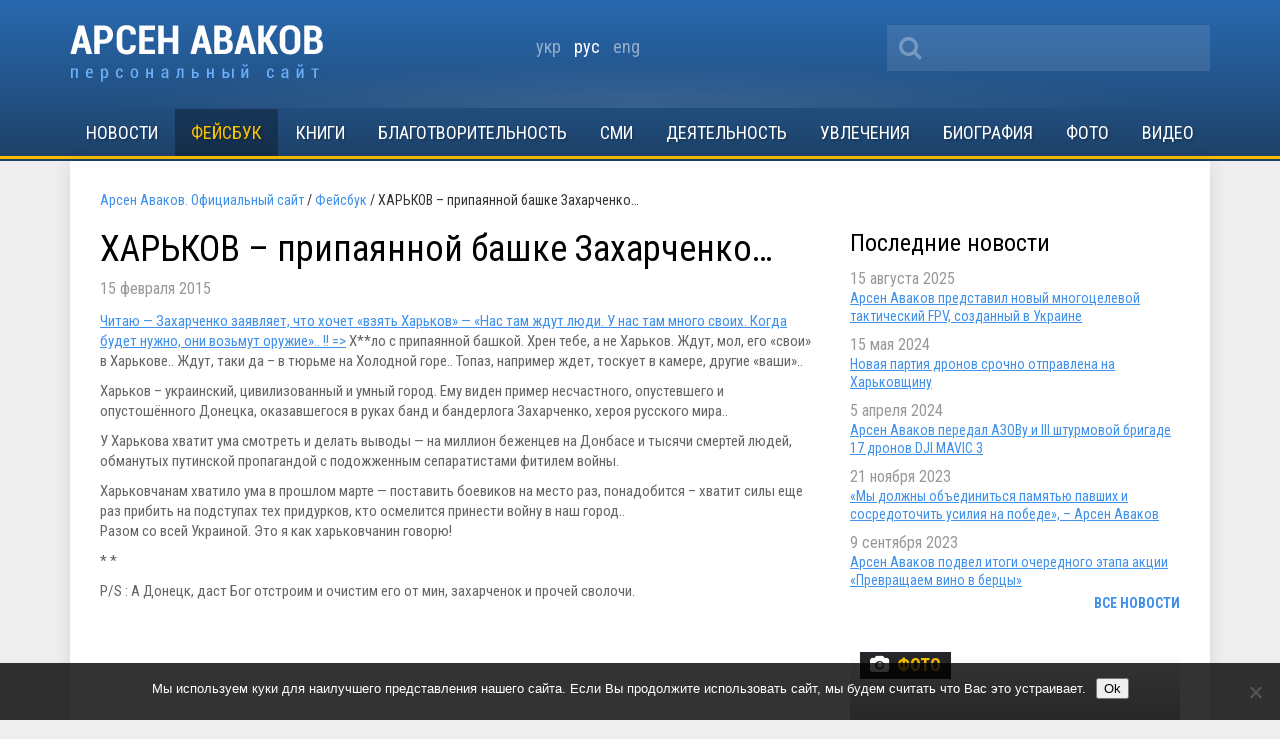

--- FILE ---
content_type: text/html; charset=UTF-8
request_url: https://avakov.com/harkov-pripayannoy-bashke-zaharchenko.html
body_size: 13778
content:
<!DOCTYPE html>
<!--[if IE 8]> <html class="ie8" dir="ltr" lang="ru-RU" xmlns:fb="https://www.facebook.com/2008/fbml" xmlns:addthis="https://www.addthis.com/help/api-spec"  prefix="og: https://ogp.me/ns#"> <![endif]-->
<html dir="ltr" lang="ru-RU" xmlns:fb="https://www.facebook.com/2008/fbml" xmlns:addthis="https://www.addthis.com/help/api-spec"  prefix="og: https://ogp.me/ns#">
<head profile="http://gmpg.org/xfn/11">
	<meta name="viewport" content="width=device-width, initial-scale=1.0">
	<meta name="yandex-verification" content="a72ff66768dc1a6f" />
	<meta http-equiv="Content-Type" content="text/html; charset=UTF-8">
		
	<link href='//fonts.googleapis.com/css?family=Roboto+Condensed:400,700,400italic,700italic&subset=latin,cyrillic' rel='stylesheet' type='text/css'>
	<link rel="shortcut icon" href="/favicon_A.svg" type="image/x-icon" />
	<link media="all" rel="stylesheet" href="https://avakov.com/wp-content/themes/avakov/css/font-awesome.css">
	<link rel="stylesheet" type="text/css" href="/highslide/highslide.css" />
	<link rel="stylesheet" href="https://avakov.com/wp-content/themes/avakov/style.css?v=1" type="text/css" />
	<link rel="pingback" href="https://avakov.com/xmlrpc.php" />
		
		<!-- All in One SEO 4.9.3 - aioseo.com -->
		<title>ХАРЬКОВ – припаянной башке Захарченко… | Арсен Аваков. Официальный сайт</title>
	<meta name="description" content="Читаю - Захарченко заявляет, что хочет &quot;взять Харьков&quot; - &quot;Нас там ждут люди. У нас там много своих. Когда будет нужно, они возьмут оружие&quot;.. !! =&gt; Х**ло с припаянной башкой. Хрен тебе, а не Харьков. Ждут, мол, его «свои» в Харькове.. Ждут, таки да – в тюрьме на Холодной горе.. Топаз, например ждет, тоскует в" />
	<meta name="robots" content="max-image-preview:large" />
	<meta name="author" content="admin"/>
	<meta name="google-site-verification" content="7HeuP5HndW9zttR2tPemZvumb7EB3R1BSPD7SFKuxgI" />
	<meta name="yandex-verification" content="a72ff66768dc1a6f" />
	<link rel="canonical" href="https://avakov.com/harkov-pripayannoy-bashke-zaharchenko.html" />
	<meta name="generator" content="All in One SEO (AIOSEO) 4.9.3" />
		<meta property="og:locale" content="ru_RU" />
		<meta property="og:site_name" content="Арсен Аваков. Официальный сайт | Биография, деятельность, блог, новости, статьи, интервью, видео, фото, телепрограммы, книги." />
		<meta property="og:type" content="article" />
		<meta property="og:title" content="ХАРЬКОВ – припаянной башке Захарченко… | Арсен Аваков. Официальный сайт" />
		<meta property="og:description" content="Читаю - Захарченко заявляет, что хочет &quot;взять Харьков&quot; - &quot;Нас там ждут люди. У нас там много своих. Когда будет нужно, они возьмут оружие&quot;.. !! =&gt; Х**ло с припаянной башкой. Хрен тебе, а не Харьков. Ждут, мол, его «свои» в Харькове.. Ждут, таки да – в тюрьме на Холодной горе.. Топаз, например ждет, тоскует в" />
		<meta property="og:url" content="https://avakov.com/harkov-pripayannoy-bashke-zaharchenko.html" />
		<meta property="og:image" content="https://avakov.com/wp-content/uploads/2021/11/WhatsApp-Image-2021-11-16-at-11.27.30-1.jpeg" />
		<meta property="og:image:secure_url" content="https://avakov.com/wp-content/uploads/2021/11/WhatsApp-Image-2021-11-16-at-11.27.30-1.jpeg" />
		<meta property="og:image:width" content="1600" />
		<meta property="og:image:height" content="1066" />
		<meta property="article:published_time" content="2015-02-15T09:12:29+00:00" />
		<meta property="article:modified_time" content="2020-08-12T14:13:25+00:00" />
		<meta property="article:publisher" content="https://www.facebook.com/arsen.avakov.1" />
		<meta name="twitter:card" content="summary_large_image" />
		<meta name="twitter:site" content="@AvakovArsen" />
		<meta name="twitter:title" content="ХАРЬКОВ – припаянной башке Захарченко… | Арсен Аваков. Официальный сайт" />
		<meta name="twitter:description" content="Читаю - Захарченко заявляет, что хочет &quot;взять Харьков&quot; - &quot;Нас там ждут люди. У нас там много своих. Когда будет нужно, они возьмут оружие&quot;.. !! =&gt; Х**ло с припаянной башкой. Хрен тебе, а не Харьков. Ждут, мол, его «свои» в Харькове.. Ждут, таки да – в тюрьме на Холодной горе.. Топаз, например ждет, тоскует в" />
		<meta name="twitter:image" content="https://avakov.com/wp-content/uploads/2021/11/WhatsApp-Image-2021-11-16-at-11.27.30-1.jpeg" />
		<script type="application/ld+json" class="aioseo-schema">
			{"@context":"https:\/\/schema.org","@graph":[{"@type":"Article","@id":"https:\/\/avakov.com\/harkov-pripayannoy-bashke-zaharchenko.html#article","name":"\u0425\u0410\u0420\u042c\u041a\u041e\u0412 \u2013 \u043f\u0440\u0438\u043f\u0430\u044f\u043d\u043d\u043e\u0439 \u0431\u0430\u0448\u043a\u0435 \u0417\u0430\u0445\u0430\u0440\u0447\u0435\u043d\u043a\u043e\u2026 | \u0410\u0440\u0441\u0435\u043d \u0410\u0432\u0430\u043a\u043e\u0432. \u041e\u0444\u0438\u0446\u0438\u0430\u043b\u044c\u043d\u044b\u0439 \u0441\u0430\u0439\u0442","headline":"\u0425\u0410\u0420\u042c\u041a\u041e\u0412 \u2013 \u043f\u0440\u0438\u043f\u0430\u044f\u043d\u043d\u043e\u0439 \u0431\u0430\u0448\u043a\u0435 \u0417\u0430\u0445\u0430\u0440\u0447\u0435\u043d\u043a\u043e\u2026","author":{"@id":"https:\/\/avakov.com\/author\/admin#author"},"publisher":{"@id":"https:\/\/avakov.com\/#person"},"image":{"@type":"ImageObject","@id":"https:\/\/avakov.com\/harkov-pripayannoy-bashke-zaharchenko.html#articleImage","url":"https:\/\/secure.gravatar.com\/avatar\/31a8085013dcb6fbecbf4356456c979a?s=96&d=mm&r=g","width":96,"height":96,"caption":"admin"},"datePublished":"2015-02-15T11:12:29+03:00","dateModified":"2020-08-12T17:13:25+03:00","inLanguage":"ru-RU","mainEntityOfPage":{"@id":"https:\/\/avakov.com\/harkov-pripayannoy-bashke-zaharchenko.html#webpage"},"isPartOf":{"@id":"https:\/\/avakov.com\/harkov-pripayannoy-bashke-zaharchenko.html#webpage"},"articleSection":"\u0424\u0435\u0439\u0441\u0431\u0443\u043a, \u0440\u0443\u0441"},{"@type":"BreadcrumbList","@id":"https:\/\/avakov.com\/harkov-pripayannoy-bashke-zaharchenko.html#breadcrumblist","itemListElement":[{"@type":"ListItem","@id":"https:\/\/avakov.com#listItem","position":1,"name":"Home","item":"https:\/\/avakov.com","nextItem":{"@type":"ListItem","@id":"https:\/\/avakov.com\/category\/facebook#listItem","name":"\u0424\u0435\u0439\u0441\u0431\u0443\u043a"}},{"@type":"ListItem","@id":"https:\/\/avakov.com\/category\/facebook#listItem","position":2,"name":"\u0424\u0435\u0439\u0441\u0431\u0443\u043a","item":"https:\/\/avakov.com\/category\/facebook","nextItem":{"@type":"ListItem","@id":"https:\/\/avakov.com\/harkov-pripayannoy-bashke-zaharchenko.html#listItem","name":"\u0425\u0410\u0420\u042c\u041a\u041e\u0412 \u2013 \u043f\u0440\u0438\u043f\u0430\u044f\u043d\u043d\u043e\u0439 \u0431\u0430\u0448\u043a\u0435 \u0417\u0430\u0445\u0430\u0440\u0447\u0435\u043d\u043a\u043e\u2026"},"previousItem":{"@type":"ListItem","@id":"https:\/\/avakov.com#listItem","name":"Home"}},{"@type":"ListItem","@id":"https:\/\/avakov.com\/harkov-pripayannoy-bashke-zaharchenko.html#listItem","position":3,"name":"\u0425\u0410\u0420\u042c\u041a\u041e\u0412 \u2013 \u043f\u0440\u0438\u043f\u0430\u044f\u043d\u043d\u043e\u0439 \u0431\u0430\u0448\u043a\u0435 \u0417\u0430\u0445\u0430\u0440\u0447\u0435\u043d\u043a\u043e\u2026","previousItem":{"@type":"ListItem","@id":"https:\/\/avakov.com\/category\/facebook#listItem","name":"\u0424\u0435\u0439\u0441\u0431\u0443\u043a"}}]},{"@type":"Person","@id":"https:\/\/avakov.com\/#person","name":"\u0410\u0440\u0441\u0435\u043d \u0410\u0432\u0430\u043a\u043e\u0432","image":"https:\/\/avakov.com\/wp-content\/uploads\/2021\/01\/5119910-a-1-.jpg","sameAs":["https:\/\/www.instagram.com\/arsenik78\/","https:\/\/www.youtube.com\/user\/avakovua","https:\/\/ru.wikipedia.org\/wiki\/,__"]},{"@type":"Person","@id":"https:\/\/avakov.com\/author\/admin#author","url":"https:\/\/avakov.com\/author\/admin","name":"admin","image":{"@type":"ImageObject","@id":"https:\/\/avakov.com\/harkov-pripayannoy-bashke-zaharchenko.html#authorImage","url":"https:\/\/secure.gravatar.com\/avatar\/31a8085013dcb6fbecbf4356456c979a?s=96&d=mm&r=g","width":96,"height":96,"caption":"admin"}},{"@type":"WebPage","@id":"https:\/\/avakov.com\/harkov-pripayannoy-bashke-zaharchenko.html#webpage","url":"https:\/\/avakov.com\/harkov-pripayannoy-bashke-zaharchenko.html","name":"\u0425\u0410\u0420\u042c\u041a\u041e\u0412 \u2013 \u043f\u0440\u0438\u043f\u0430\u044f\u043d\u043d\u043e\u0439 \u0431\u0430\u0448\u043a\u0435 \u0417\u0430\u0445\u0430\u0440\u0447\u0435\u043d\u043a\u043e\u2026 | \u0410\u0440\u0441\u0435\u043d \u0410\u0432\u0430\u043a\u043e\u0432. \u041e\u0444\u0438\u0446\u0438\u0430\u043b\u044c\u043d\u044b\u0439 \u0441\u0430\u0439\u0442","description":"\u0427\u0438\u0442\u0430\u044e - \u0417\u0430\u0445\u0430\u0440\u0447\u0435\u043d\u043a\u043e \u0437\u0430\u044f\u0432\u043b\u044f\u0435\u0442, \u0447\u0442\u043e \u0445\u043e\u0447\u0435\u0442 \"\u0432\u0437\u044f\u0442\u044c \u0425\u0430\u0440\u044c\u043a\u043e\u0432\" - \"\u041d\u0430\u0441 \u0442\u0430\u043c \u0436\u0434\u0443\u0442 \u043b\u044e\u0434\u0438. \u0423 \u043d\u0430\u0441 \u0442\u0430\u043c \u043c\u043d\u043e\u0433\u043e \u0441\u0432\u043e\u0438\u0445. \u041a\u043e\u0433\u0434\u0430 \u0431\u0443\u0434\u0435\u0442 \u043d\u0443\u0436\u043d\u043e, \u043e\u043d\u0438 \u0432\u043e\u0437\u044c\u043c\u0443\u0442 \u043e\u0440\u0443\u0436\u0438\u0435\".. !! => \u0425**\u043b\u043e \u0441 \u043f\u0440\u0438\u043f\u0430\u044f\u043d\u043d\u043e\u0439 \u0431\u0430\u0448\u043a\u043e\u0439. \u0425\u0440\u0435\u043d \u0442\u0435\u0431\u0435, \u0430 \u043d\u0435 \u0425\u0430\u0440\u044c\u043a\u043e\u0432. \u0416\u0434\u0443\u0442, \u043c\u043e\u043b, \u0435\u0433\u043e \u00ab\u0441\u0432\u043e\u0438\u00bb \u0432 \u0425\u0430\u0440\u044c\u043a\u043e\u0432\u0435.. \u0416\u0434\u0443\u0442, \u0442\u0430\u043a\u0438 \u0434\u0430 \u2013 \u0432 \u0442\u044e\u0440\u044c\u043c\u0435 \u043d\u0430 \u0425\u043e\u043b\u043e\u0434\u043d\u043e\u0439 \u0433\u043e\u0440\u0435.. \u0422\u043e\u043f\u0430\u0437, \u043d\u0430\u043f\u0440\u0438\u043c\u0435\u0440 \u0436\u0434\u0435\u0442, \u0442\u043e\u0441\u043a\u0443\u0435\u0442 \u0432","inLanguage":"ru-RU","isPartOf":{"@id":"https:\/\/avakov.com\/#website"},"breadcrumb":{"@id":"https:\/\/avakov.com\/harkov-pripayannoy-bashke-zaharchenko.html#breadcrumblist"},"author":{"@id":"https:\/\/avakov.com\/author\/admin#author"},"creator":{"@id":"https:\/\/avakov.com\/author\/admin#author"},"datePublished":"2015-02-15T11:12:29+03:00","dateModified":"2020-08-12T17:13:25+03:00"},{"@type":"WebSite","@id":"https:\/\/avakov.com\/#website","url":"https:\/\/avakov.com\/","name":"\u0410\u0440\u0441\u0435\u043d \u0410\u0432\u0430\u043a\u043e\u0432. \u041e\u0444\u0438\u0446\u0438\u0430\u043b\u044c\u043d\u044b\u0439 \u0441\u0430\u0439\u0442","description":"\u0411\u0438\u043e\u0433\u0440\u0430\u0444\u0438\u044f, \u0434\u0435\u044f\u0442\u0435\u043b\u044c\u043d\u043e\u0441\u0442\u044c, \u0431\u043b\u043e\u0433, \u043d\u043e\u0432\u043e\u0441\u0442\u0438, \u0441\u0442\u0430\u0442\u044c\u0438, \u0438\u043d\u0442\u0435\u0440\u0432\u044c\u044e, \u0432\u0438\u0434\u0435\u043e, \u0444\u043e\u0442\u043e, \u0442\u0435\u043b\u0435\u043f\u0440\u043e\u0433\u0440\u0430\u043c\u043c\u044b, \u043a\u043d\u0438\u0433\u0438.","inLanguage":"ru-RU","publisher":{"@id":"https:\/\/avakov.com\/#person"}}]}
		</script>
		<!-- All in One SEO -->

<link rel='dns-prefetch' href='//code.jquery.com' />
<link rel='dns-prefetch' href='//s.w.org' />
<script type="text/javascript">
window._wpemojiSettings = {"baseUrl":"https:\/\/s.w.org\/images\/core\/emoji\/14.0.0\/72x72\/","ext":".png","svgUrl":"https:\/\/s.w.org\/images\/core\/emoji\/14.0.0\/svg\/","svgExt":".svg","source":{"concatemoji":"https:\/\/avakov.com\/wp-includes\/js\/wp-emoji-release.min.js?ver=a4a5dacde6ecb913771457b911783914"}};
/*! This file is auto-generated */
!function(e,a,t){var n,r,o,i=a.createElement("canvas"),p=i.getContext&&i.getContext("2d");function s(e,t){var a=String.fromCharCode,e=(p.clearRect(0,0,i.width,i.height),p.fillText(a.apply(this,e),0,0),i.toDataURL());return p.clearRect(0,0,i.width,i.height),p.fillText(a.apply(this,t),0,0),e===i.toDataURL()}function c(e){var t=a.createElement("script");t.src=e,t.defer=t.type="text/javascript",a.getElementsByTagName("head")[0].appendChild(t)}for(o=Array("flag","emoji"),t.supports={everything:!0,everythingExceptFlag:!0},r=0;r<o.length;r++)t.supports[o[r]]=function(e){if(!p||!p.fillText)return!1;switch(p.textBaseline="top",p.font="600 32px Arial",e){case"flag":return s([127987,65039,8205,9895,65039],[127987,65039,8203,9895,65039])?!1:!s([55356,56826,55356,56819],[55356,56826,8203,55356,56819])&&!s([55356,57332,56128,56423,56128,56418,56128,56421,56128,56430,56128,56423,56128,56447],[55356,57332,8203,56128,56423,8203,56128,56418,8203,56128,56421,8203,56128,56430,8203,56128,56423,8203,56128,56447]);case"emoji":return!s([129777,127995,8205,129778,127999],[129777,127995,8203,129778,127999])}return!1}(o[r]),t.supports.everything=t.supports.everything&&t.supports[o[r]],"flag"!==o[r]&&(t.supports.everythingExceptFlag=t.supports.everythingExceptFlag&&t.supports[o[r]]);t.supports.everythingExceptFlag=t.supports.everythingExceptFlag&&!t.supports.flag,t.DOMReady=!1,t.readyCallback=function(){t.DOMReady=!0},t.supports.everything||(n=function(){t.readyCallback()},a.addEventListener?(a.addEventListener("DOMContentLoaded",n,!1),e.addEventListener("load",n,!1)):(e.attachEvent("onload",n),a.attachEvent("onreadystatechange",function(){"complete"===a.readyState&&t.readyCallback()})),(e=t.source||{}).concatemoji?c(e.concatemoji):e.wpemoji&&e.twemoji&&(c(e.twemoji),c(e.wpemoji)))}(window,document,window._wpemojiSettings);
</script>
<style type="text/css">
img.wp-smiley,
img.emoji {
	display: inline !important;
	border: none !important;
	box-shadow: none !important;
	height: 1em !important;
	width: 1em !important;
	margin: 0 0.07em !important;
	vertical-align: -0.1em !important;
	background: none !important;
	padding: 0 !important;
}
</style>
	<link rel='stylesheet' id='wp-block-library-css'  href='https://avakov.com/wp-includes/css/dist/block-library/style.min.css?ver=a4a5dacde6ecb913771457b911783914' type='text/css' media='all' />
<link rel='stylesheet' id='aioseo/css/src/vue/standalone/blocks/table-of-contents/global.scss-css'  href='https://avakov.com/wp-content/plugins/all-in-one-seo-pack/dist/Lite/assets/css/table-of-contents/global.e90f6d47.css?ver=4.9.3' type='text/css' media='all' />
<style id='global-styles-inline-css' type='text/css'>
body{--wp--preset--color--black: #000000;--wp--preset--color--cyan-bluish-gray: #abb8c3;--wp--preset--color--white: #ffffff;--wp--preset--color--pale-pink: #f78da7;--wp--preset--color--vivid-red: #cf2e2e;--wp--preset--color--luminous-vivid-orange: #ff6900;--wp--preset--color--luminous-vivid-amber: #fcb900;--wp--preset--color--light-green-cyan: #7bdcb5;--wp--preset--color--vivid-green-cyan: #00d084;--wp--preset--color--pale-cyan-blue: #8ed1fc;--wp--preset--color--vivid-cyan-blue: #0693e3;--wp--preset--color--vivid-purple: #9b51e0;--wp--preset--gradient--vivid-cyan-blue-to-vivid-purple: linear-gradient(135deg,rgba(6,147,227,1) 0%,rgb(155,81,224) 100%);--wp--preset--gradient--light-green-cyan-to-vivid-green-cyan: linear-gradient(135deg,rgb(122,220,180) 0%,rgb(0,208,130) 100%);--wp--preset--gradient--luminous-vivid-amber-to-luminous-vivid-orange: linear-gradient(135deg,rgba(252,185,0,1) 0%,rgba(255,105,0,1) 100%);--wp--preset--gradient--luminous-vivid-orange-to-vivid-red: linear-gradient(135deg,rgba(255,105,0,1) 0%,rgb(207,46,46) 100%);--wp--preset--gradient--very-light-gray-to-cyan-bluish-gray: linear-gradient(135deg,rgb(238,238,238) 0%,rgb(169,184,195) 100%);--wp--preset--gradient--cool-to-warm-spectrum: linear-gradient(135deg,rgb(74,234,220) 0%,rgb(151,120,209) 20%,rgb(207,42,186) 40%,rgb(238,44,130) 60%,rgb(251,105,98) 80%,rgb(254,248,76) 100%);--wp--preset--gradient--blush-light-purple: linear-gradient(135deg,rgb(255,206,236) 0%,rgb(152,150,240) 100%);--wp--preset--gradient--blush-bordeaux: linear-gradient(135deg,rgb(254,205,165) 0%,rgb(254,45,45) 50%,rgb(107,0,62) 100%);--wp--preset--gradient--luminous-dusk: linear-gradient(135deg,rgb(255,203,112) 0%,rgb(199,81,192) 50%,rgb(65,88,208) 100%);--wp--preset--gradient--pale-ocean: linear-gradient(135deg,rgb(255,245,203) 0%,rgb(182,227,212) 50%,rgb(51,167,181) 100%);--wp--preset--gradient--electric-grass: linear-gradient(135deg,rgb(202,248,128) 0%,rgb(113,206,126) 100%);--wp--preset--gradient--midnight: linear-gradient(135deg,rgb(2,3,129) 0%,rgb(40,116,252) 100%);--wp--preset--duotone--dark-grayscale: url('#wp-duotone-dark-grayscale');--wp--preset--duotone--grayscale: url('#wp-duotone-grayscale');--wp--preset--duotone--purple-yellow: url('#wp-duotone-purple-yellow');--wp--preset--duotone--blue-red: url('#wp-duotone-blue-red');--wp--preset--duotone--midnight: url('#wp-duotone-midnight');--wp--preset--duotone--magenta-yellow: url('#wp-duotone-magenta-yellow');--wp--preset--duotone--purple-green: url('#wp-duotone-purple-green');--wp--preset--duotone--blue-orange: url('#wp-duotone-blue-orange');--wp--preset--font-size--small: 13px;--wp--preset--font-size--medium: 20px;--wp--preset--font-size--large: 36px;--wp--preset--font-size--x-large: 42px;}.has-black-color{color: var(--wp--preset--color--black) !important;}.has-cyan-bluish-gray-color{color: var(--wp--preset--color--cyan-bluish-gray) !important;}.has-white-color{color: var(--wp--preset--color--white) !important;}.has-pale-pink-color{color: var(--wp--preset--color--pale-pink) !important;}.has-vivid-red-color{color: var(--wp--preset--color--vivid-red) !important;}.has-luminous-vivid-orange-color{color: var(--wp--preset--color--luminous-vivid-orange) !important;}.has-luminous-vivid-amber-color{color: var(--wp--preset--color--luminous-vivid-amber) !important;}.has-light-green-cyan-color{color: var(--wp--preset--color--light-green-cyan) !important;}.has-vivid-green-cyan-color{color: var(--wp--preset--color--vivid-green-cyan) !important;}.has-pale-cyan-blue-color{color: var(--wp--preset--color--pale-cyan-blue) !important;}.has-vivid-cyan-blue-color{color: var(--wp--preset--color--vivid-cyan-blue) !important;}.has-vivid-purple-color{color: var(--wp--preset--color--vivid-purple) !important;}.has-black-background-color{background-color: var(--wp--preset--color--black) !important;}.has-cyan-bluish-gray-background-color{background-color: var(--wp--preset--color--cyan-bluish-gray) !important;}.has-white-background-color{background-color: var(--wp--preset--color--white) !important;}.has-pale-pink-background-color{background-color: var(--wp--preset--color--pale-pink) !important;}.has-vivid-red-background-color{background-color: var(--wp--preset--color--vivid-red) !important;}.has-luminous-vivid-orange-background-color{background-color: var(--wp--preset--color--luminous-vivid-orange) !important;}.has-luminous-vivid-amber-background-color{background-color: var(--wp--preset--color--luminous-vivid-amber) !important;}.has-light-green-cyan-background-color{background-color: var(--wp--preset--color--light-green-cyan) !important;}.has-vivid-green-cyan-background-color{background-color: var(--wp--preset--color--vivid-green-cyan) !important;}.has-pale-cyan-blue-background-color{background-color: var(--wp--preset--color--pale-cyan-blue) !important;}.has-vivid-cyan-blue-background-color{background-color: var(--wp--preset--color--vivid-cyan-blue) !important;}.has-vivid-purple-background-color{background-color: var(--wp--preset--color--vivid-purple) !important;}.has-black-border-color{border-color: var(--wp--preset--color--black) !important;}.has-cyan-bluish-gray-border-color{border-color: var(--wp--preset--color--cyan-bluish-gray) !important;}.has-white-border-color{border-color: var(--wp--preset--color--white) !important;}.has-pale-pink-border-color{border-color: var(--wp--preset--color--pale-pink) !important;}.has-vivid-red-border-color{border-color: var(--wp--preset--color--vivid-red) !important;}.has-luminous-vivid-orange-border-color{border-color: var(--wp--preset--color--luminous-vivid-orange) !important;}.has-luminous-vivid-amber-border-color{border-color: var(--wp--preset--color--luminous-vivid-amber) !important;}.has-light-green-cyan-border-color{border-color: var(--wp--preset--color--light-green-cyan) !important;}.has-vivid-green-cyan-border-color{border-color: var(--wp--preset--color--vivid-green-cyan) !important;}.has-pale-cyan-blue-border-color{border-color: var(--wp--preset--color--pale-cyan-blue) !important;}.has-vivid-cyan-blue-border-color{border-color: var(--wp--preset--color--vivid-cyan-blue) !important;}.has-vivid-purple-border-color{border-color: var(--wp--preset--color--vivid-purple) !important;}.has-vivid-cyan-blue-to-vivid-purple-gradient-background{background: var(--wp--preset--gradient--vivid-cyan-blue-to-vivid-purple) !important;}.has-light-green-cyan-to-vivid-green-cyan-gradient-background{background: var(--wp--preset--gradient--light-green-cyan-to-vivid-green-cyan) !important;}.has-luminous-vivid-amber-to-luminous-vivid-orange-gradient-background{background: var(--wp--preset--gradient--luminous-vivid-amber-to-luminous-vivid-orange) !important;}.has-luminous-vivid-orange-to-vivid-red-gradient-background{background: var(--wp--preset--gradient--luminous-vivid-orange-to-vivid-red) !important;}.has-very-light-gray-to-cyan-bluish-gray-gradient-background{background: var(--wp--preset--gradient--very-light-gray-to-cyan-bluish-gray) !important;}.has-cool-to-warm-spectrum-gradient-background{background: var(--wp--preset--gradient--cool-to-warm-spectrum) !important;}.has-blush-light-purple-gradient-background{background: var(--wp--preset--gradient--blush-light-purple) !important;}.has-blush-bordeaux-gradient-background{background: var(--wp--preset--gradient--blush-bordeaux) !important;}.has-luminous-dusk-gradient-background{background: var(--wp--preset--gradient--luminous-dusk) !important;}.has-pale-ocean-gradient-background{background: var(--wp--preset--gradient--pale-ocean) !important;}.has-electric-grass-gradient-background{background: var(--wp--preset--gradient--electric-grass) !important;}.has-midnight-gradient-background{background: var(--wp--preset--gradient--midnight) !important;}.has-small-font-size{font-size: var(--wp--preset--font-size--small) !important;}.has-medium-font-size{font-size: var(--wp--preset--font-size--medium) !important;}.has-large-font-size{font-size: var(--wp--preset--font-size--large) !important;}.has-x-large-font-size{font-size: var(--wp--preset--font-size--x-large) !important;}
</style>
<link rel='stylesheet' id='cookie-notice-front-css'  href='https://avakov.com/wp-content/plugins/cookie-notice/css/front.min.css?ver=2.5.11' type='text/css' media='all' />
<link rel='stylesheet' id='fancybox-css'  href='https://avakov.com/wp-content/plugins/easy-fancybox/fancybox/1.5.4/jquery.fancybox.min.css?ver=a4a5dacde6ecb913771457b911783914' type='text/css' media='screen' />
<link rel='stylesheet' id='addthis_all_pages-css'  href='https://avakov.com/wp-content/plugins/addthis/frontend/build/addthis_wordpress_public.min.css?ver=a4a5dacde6ecb913771457b911783914' type='text/css' media='all' />
<script type='text/javascript' src='//code.jquery.com/jquery-latest.min.js?ver=a4a5dacde6ecb913771457b911783914' id='jquery-js'></script>
<script type='text/javascript' id='cookie-notice-front-js-before'>
var cnArgs = {"ajaxUrl":"https:\/\/avakov.com\/wp-admin\/admin-ajax.php","nonce":"c595dd1b5f","hideEffect":"fade","position":"bottom","onScroll":false,"onScrollOffset":100,"onClick":false,"cookieName":"cookie_notice_accepted","cookieTime":7862400,"cookieTimeRejected":2592000,"globalCookie":false,"redirection":false,"cache":false,"revokeCookies":false,"revokeCookiesOpt":"automatic"};
</script>
<script type='text/javascript' src='https://avakov.com/wp-content/plugins/cookie-notice/js/front.min.js?ver=2.5.11' id='cookie-notice-front-js'></script>
<link rel="https://api.w.org/" href="https://avakov.com/wp-json/" /><link rel="alternate" type="application/json" href="https://avakov.com/wp-json/wp/v2/posts/18298" /><link rel='shortlink' href='https://avakov.com/?p=18298' />
<link rel="alternate" type="application/json+oembed" href="https://avakov.com/wp-json/oembed/1.0/embed?url=https%3A%2F%2Favakov.com%2Fharkov-pripayannoy-bashke-zaharchenko.html" />
<link rel="alternate" type="text/xml+oembed" href="https://avakov.com/wp-json/oembed/1.0/embed?url=https%3A%2F%2Favakov.com%2Fharkov-pripayannoy-bashke-zaharchenko.html&#038;format=xml" />
		<script>
			document.documentElement.className = document.documentElement.className.replace( 'no-js', 'js' );
		</script>
				<style>
			.no-js img.lazyload { display: none; }
			figure.wp-block-image img.lazyloading { min-width: 150px; }
							.lazyload, .lazyloading { opacity: 0; }
				.lazyloaded {
					opacity: 1;
					transition: opacity 400ms;
					transition-delay: 0ms;
				}
					</style>
		<link rel="amphtml" href="https://avakov.com/harkov-pripayannoy-bashke-zaharchenko.html/amp">
	
			<script language="JavaScript" src="/uppod_player.js"></script>
			<script type="text/javascript" src="/highslide/highslide-with-galleryold.js"></script>
			<script type="text/javascript" src="/highslide/highslide-init.js"></script>
			<script type="text/javascript" src="https://avakov.com/wp-content/themes/avakov/js/jquery.main.js"></script>

	<script async src="//pagead2.googlesyndication.com/pagead/js/adsbygoogle.js"></script>
	<script>
	  (adsbygoogle = window.adsbygoogle || []).push({
	    google_ad_client: "ca-pub-1599391127358168",
	    enable_page_level_ads: true
	  });
	</script>

</head>

<body class="post-template-default single single-post postid-18298 single-format-standard cookies-not-set">
	<div id="wrapper">
		<div id="header">
			<div class="container">
				<div class="header-holder">
				
					<strong class="logo ru"><a href="https://avakov.com">Арсен Аваков. Официальный сайт</a></strong>
					<div class="header-section">
						<div class="social-list white-social addthis_horizontal_follow_toolbox"></div>
						<form action="https://avakov.com/" id="searchform" method="get">
<!--        <label for="s" class="screen-reader-text">Поиск:</label>-->
	<div class="search-holder">
		<input type="text" id="s" name="s" value=""/>
		<button class="btn-search" type="submit"><i class="fa fa-search"></i></button>
	</div>
</form>					</div>
					
				<ul class="lang">
						<li class="lang-item lang-item-27 lang-item-uk no-translation lang-item-first"><a  lang="uk" hreflang="uk" href="https://avakov.com/uk/">укр</a></li>
	<li class="lang-item lang-item-14 lang-item-ru current-lang"><a  lang="ru-RU" hreflang="ru-RU" href="https://avakov.com/harkov-pripayannoy-bashke-zaharchenko.html">рус</a></li>
	<li class="lang-item lang-item-31 lang-item-en no-translation"><a  lang="en-GB" hreflang="en-GB" href="https://avakov.com/en/">eng</a></li>
				</ul>
					
					
				</div>
				<div id="nav">
					<a class="mobile-menu" href="#"><i class="fa fa-bars"></i></a>
					<ul id="top-nav" class="main-nav"><li id="menu-item-17945" class="menu-item menu-item-type-taxonomy menu-item-object-category menu-item-17945"><a href="https://avakov.com/category/news">Новости</a></li>
<li id="menu-item-18091" class="menu-item menu-item-type-taxonomy menu-item-object-category current-post-ancestor current-menu-parent current-post-parent menu-item-18091"><a href="https://avakov.com/category/facebook">Фейсбук</a></li>
<li id="menu-item-63415" class="menu-item menu-item-type-post_type menu-item-object-page menu-item-63415"><a href="https://avakov.com/books.html">Книги</a></li>
<li id="menu-item-69295" class="menu-item menu-item-type-custom menu-item-object-custom menu-item-69295"><a href="https://avakov.com/uploads/lots-ua.pdf">Благотворительность</a></li>
<li id="menu-item-17946" class="menu-item menu-item-type-taxonomy menu-item-object-category menu-item-has-children menu-item-17946"><a href="https://avakov.com/category/press">СМИ</a>
<ul class="sub-menu">
	<li id="menu-item-17963" class="menu-item menu-item-type-taxonomy menu-item-object-category menu-item-17963"><a href="https://avakov.com/category/press/1-publications">Публикации и интервью</a></li>
	<li id="menu-item-17961" class="menu-item menu-item-type-taxonomy menu-item-object-category menu-item-17961"><a href="https://avakov.com/category/press/2-speech">Выступления</a></li>
	<li id="menu-item-17960" class="menu-item menu-item-type-taxonomy menu-item-object-category menu-item-17960"><a href="https://avakov.com/category/press/3-articles">Авторские статьи</a></li>
	<li id="menu-item-35045" class="menu-item menu-item-type-custom menu-item-object-custom menu-item-35045"><a href="https://avakov.com/books11955.html">Авторские издания</a></li>
	<li id="menu-item-17962" class="menu-item menu-item-type-taxonomy menu-item-object-category menu-item-17962"><a href="https://avakov.com/category/press/5-accents">ТВ программа «Акценты»</a></li>
</ul>
</li>
<li id="menu-item-26572" class="menu-item menu-item-type-post_type menu-item-object-page menu-item-has-children menu-item-26572"><a href="https://avakov.com/deyatelnost.html">Деятельность</a>
<ul class="sub-menu">
	<li id="menu-item-17955" class="menu-item menu-item-type-post_type menu-item-object-page menu-item-17955"><a href="https://avakov.com/deyatelnost/priemnaya.html">Приемная</a></li>
	<li id="menu-item-17956" class="menu-item menu-item-type-post_type menu-item-object-page current-post-parent menu-item-17956"><a href="https://avakov.com/deyatelnost/zakonotvorchestvo.html">Законотворчество</a></li>
	<li id="menu-item-17957" class="menu-item menu-item-type-post_type menu-item-object-page menu-item-has-children menu-item-17957"><a href="https://avakov.com/deyatelnost/politik.html">Политик</a>
	<ul class="sub-menu">
		<li id="menu-item-18002" class="menu-item menu-item-type-post_type menu-item-object-page menu-item-18002"><a href="https://avakov.com/deyatelnost/politik/obshhestvennaya-priemnaya-2012.html">Общественная приемная 2012</a></li>
		<li id="menu-item-18001" class="menu-item menu-item-type-post_type menu-item-object-page menu-item-18001"><a href="https://avakov.com/deyatelnost/politik/obshhestvennaya-priemnaya-2011.html">Общественная приемная 2011</a></li>
		<li id="menu-item-18000" class="menu-item menu-item-type-post_type menu-item-object-page menu-item-18000"><a href="https://avakov.com/deyatelnost/politik/obshhestvennaya-priemnaya-2010.html">Общественная приемная 2010</a></li>
		<li id="menu-item-17999" class="menu-item menu-item-type-post_type menu-item-object-page menu-item-17999"><a href="https://avakov.com/deyatelnost/politik/obshhestvennaya-priemnaya-2009.html">Общественная приемная 2009</a></li>
		<li id="menu-item-17998" class="menu-item menu-item-type-post_type menu-item-object-page menu-item-17998"><a href="https://avakov.com/deyatelnost/politik/obshhestvennaya-priemnaya-2008.html">Общественная приемная 2008</a></li>
		<li id="menu-item-17997" class="menu-item menu-item-type-post_type menu-item-object-page menu-item-17997"><a href="https://avakov.com/deyatelnost/politik/obshhestvennaya-priemnaya-2007.html">Общественная приемная 2007</a></li>
	</ul>
</li>
</ul>
</li>
<li id="menu-item-17947" class="menu-item menu-item-type-post_type menu-item-object-page menu-item-has-children menu-item-17947"><a href="https://avakov.com/uvlecheniya.html">увлечения</a>
<ul class="sub-menu">
	<li id="menu-item-17964" class="menu-item menu-item-type-post_type menu-item-object-page menu-item-has-children menu-item-17964"><a href="https://avakov.com/uvlecheniya/fantastika.html">Фантастика</a>
	<ul class="sub-menu">
		<li id="menu-item-18003" class="menu-item menu-item-type-post_type menu-item-object-page menu-item-18003"><a href="https://avakov.com/uvlecheniya/fantastika/seriya-knig-zvezdnyiy-most.html">Серия книг «Звездный мост»</a></li>
	</ul>
</li>
	<li id="menu-item-17965" class="menu-item menu-item-type-post_type menu-item-object-page menu-item-has-children menu-item-17965"><a href="https://avakov.com/uvlecheniya/fotografiya.html">Фотография</a>
	<ul class="sub-menu">
		<li id="menu-item-18004" class="menu-item menu-item-type-post_type menu-item-object-page menu-item-18004"><a href="https://avakov.com/uvlecheniya/fotografiya/puteshestvie-po-norvezhskim-fordam.html">Путешествие по норвежским фьордам</a></li>
		<li id="menu-item-18005" class="menu-item menu-item-type-post_type menu-item-object-page menu-item-18005"><a href="https://avakov.com/uvlecheniya/fotografiya/venetsianskiy-karnaval-2003.html">Венецианский карнавал 2003</a></li>
		<li id="menu-item-18006" class="menu-item menu-item-type-post_type menu-item-object-page menu-item-18006"><a href="https://avakov.com/uvlecheniya/fotografiya/venetsianskiy-karnaval-2004.html">Венецианский карнавал 2004</a></li>
		<li id="menu-item-18007" class="menu-item menu-item-type-post_type menu-item-object-page menu-item-18007"><a href="https://avakov.com/uvlecheniya/fotografiya/venetsianskiy-karnaval-2011.html">Венецианский карнавал 2011</a></li>
		<li id="menu-item-18008" class="menu-item menu-item-type-post_type menu-item-object-page menu-item-18008"><a href="https://avakov.com/uvlecheniya/fotografiya/venetsianskiy-karnaval-2011-litsa-karnavala-izbrannoe.html">Венецианский карнавал 2011: лица карнавала (избранное)</a></li>
		<li id="menu-item-18009" class="menu-item menu-item-type-post_type menu-item-object-page menu-item-18009"><a href="https://avakov.com/uvlecheniya/fotografiya/karnavalnyie-reministsentsii.html">Карнавальные реминисценции</a></li>
	</ul>
</li>
</ul>
</li>
<li id="menu-item-17948" class="menu-item menu-item-type-post_type menu-item-object-page menu-item-17948"><a href="https://avakov.com/biografiya.html">биография</a></li>
<li id="menu-item-26571" class="menu-item menu-item-type-taxonomy menu-item-object-category menu-item-has-children menu-item-26571"><a href="https://avakov.com/category/photo">Фото</a>
<ul class="sub-menu">
	<li id="menu-item-17966" class="menu-item menu-item-type-taxonomy menu-item-object-category menu-item-17966"><a href="https://avakov.com/category/photo">фоторепортажи</a></li>
	<li id="menu-item-17971" class="menu-item menu-item-type-post_type menu-item-object-page menu-item-17971"><a href="https://avakov.com/fotosessiya-2010-goda.html">Фотосессия 2010 года</a></li>
	<li id="menu-item-17970" class="menu-item menu-item-type-post_type menu-item-object-page menu-item-17970"><a href="https://avakov.com/fotosessiya-2008-goda.html">Фотосессия 2008 года</a></li>
	<li id="menu-item-17969" class="menu-item menu-item-type-post_type menu-item-object-page menu-item-17969"><a href="https://avakov.com/fotosessiya-2005-goda.html">Фотосессия 2005 года</a></li>
</ul>
</li>
<li id="menu-item-17950" class="menu-item menu-item-type-taxonomy menu-item-object-category menu-item-17950"><a href="https://avakov.com/category/video">Видео</a></li>
</ul>				</div>
			</div>
		</div>
		<div class="container">
			<div id="main">

	<div class="breadcrumbs">
		<span typeof="v:Breadcrumb"><a rel="v:url" property="v:title" title="Перейти на главную" href="https://avakov.com">Арсен Аваков. Официальный сайт</a></span> / <span typeof="v:Breadcrumb"><a rel="v:url" property="v:title" title="Перейти к рубрике Фейсбук" href="https://avakov.com/category/facebook">Фейсбук</a></span> / <span typeof="v:Breadcrumb"><span property="v:title">ХАРЬКОВ – припаянной башке Захарченко…</span></span>	</div>
<div class="float-box">
	<div class="content">

					<div class="entry single-post post-18298 post type-post status-publish format-standard hentry category-facebook" id="post-18298">
									<h1>ХАРЬКОВ – припаянной башке Захарченко…</h1>
					<span class="post_date">15 февраля 2015</span>
								<div class="at-above-post addthis_tool" data-url="https://avakov.com/harkov-pripayannoy-bashke-zaharchenko.html"></div><p><a href="https://facebook.com/story.php?story_fbid=786084474814994&amp;id=100002403454361">Читаю &#8212; Захарченко заявляет, что хочет &#171;взять Харьков&#187; &#8212; &#171;Нас там ждут люди. У нас там много своих. Когда будет нужно, они возьмут оружие&#187;.. !! =&gt;</a> Х**ло с припаянной башкой. Хрен тебе, а не Харьков. Ждут, мол, его «свои» в Харькове.. Ждут, таки да – в тюрьме на Холодной горе.. Топаз, например ждет, тоскует в камере, другие «ваши»..</p>
<p>Харьков – украинский, цивилизованный и умный город. Ему виден пример несчастного, опустевшего и опустошённого Донецка, оказавшегося в руках ба<span class="text_exposed_show">нд и бандерлога Захарченко, хероя русского мира..</span></p>
<div class="text_exposed_show">
<p>У Харькова хватит ума смотреть и делать выводы &#8212; на миллион беженцев на Донбасе и тысячи смертей людей, обманутых путинской пропагандой с подожженным сепаратистами фитилем войны.</p>
<p>Харьковчанам хватило ума в прошлом марте &#8212; поставить боевиков на место раз, понадобится – хватит силы еще раз прибить на подступах тех придурков, кто осмелится принести войну в наш город..<br />
Разом со всей Украиной. Это я как харьковчанин говорю!</p>
<p>* *</p>
<p>P/S : А Донецк, даст Бог отстроим и очистим его от мин, захарченок и прочей сволочи.</p>
</div>
<!-- AddThis Advanced Settings above via filter on the_content --><!-- AddThis Advanced Settings below via filter on the_content --><!-- AddThis Advanced Settings generic via filter on the_content --><!-- AddThis Share Buttons above via filter on the_content --><!-- AddThis Share Buttons below via filter on the_content --><div class="at-below-post addthis_tool" data-url="https://avakov.com/harkov-pripayannoy-bashke-zaharchenko.html"></div><!-- AddThis Share Buttons generic via filter on the_content -->							</div>
			</div>
</div>
<div id="sidebar">
	<h3>Последние новости</h3><div class="last-news-list">		<div class="last-news">
			<div class="news-date">15 августа 2025</div>
			<a href="https://avakov.com/arsen-avakov-predstavyv-novyy-bahatotsiloviy-taktychnyy-fpv-stvorenyy-v-ukraini-3.html">Арсен Аваков представил новый многоцелевой тактический FPV, созданный в Украине</a>
		</div>
			<div class="last-news">
			<div class="news-date">15 мая 2024</div>
			<a href="https://avakov.com/novaia-partyia-dronov-srochno-otpravlena-na-kharkovshchynu.html">Новая партия дронов срочно отправлена на Харьковщину</a>
		</div>
			<div class="last-news">
			<div class="news-date">5 апреля 2024</div>
			<a href="https://avakov.com/arsen-avakov-peredal-azovu-y-iii-shturmovoy-bryhade-17-dronov-dji-mavic-3.html">Арсен Аваков передал АЗОВу и III штурмовой бригаде 17 дронов DJI MAVIC 3</a>
		</div>
			<div class="last-news">
			<div class="news-date">21 ноября 2023</div>
			<a href="https://avakov.com/m-dolzhn-ob-edynytsia-pamiatiu-pavshykh-y-sosredotochyt-usylyia-na-pobede-arsen-avakov.html">«Мы должны объединиться памятью павших и сосредоточить усилия на победе», – Арсен Аваков</a>
		</div>
			<div class="last-news">
			<div class="news-date">9 сентября 2023</div>
			<a href="https://avakov.com/arsen-avakov-podvel-ytohy-ocherednoho-tapa-aktsyy-prevrashchaem-vyno-v-berts.html">Арсен Аваков подвел итоги очередного этапа акции «Превращаем вино в берцы»</a>
		</div>
		<div class="more-news">
		<a href="">все новости</a>
	</div>
</div>

	<div class="visual-box">
		<a href="https://avakov.com/arsen-avakov-predstavyl-nov-y-mnohotselevoy-taktycheskyy-fpv-sozdann-y-v-ukrayne.html">		<div class="visual-box-section">
			<h3>Арсен Аваков представил новый многоцелевой тактический FPV, созданный в Украине</h3>
			<span class="date">15 августа 2025</span>
		</div>
		<span class="visual-type"><i class="fa fa-camera"></i> фото</span>
		</a>
	</div>
	<div class="visual-box mb20">
		<a href="https://avakov.com/novaia-systema-yndyvydualnoho-vydeonabliudenyia-dlia-fronta.html" style="background-image: url(https://avakov.com/wp-content/uploads/2023/05/novaia-systema-yndyvydualnoho-vy.jpg);"><img width="320" height="180"   alt="" data-srcset="https://avakov.com/wp-content/uploads/2023/05/novaia-systema-yndyvydualnoho-vy.jpg 1280w, https://avakov.com/wp-content/uploads/2023/05/novaia-systema-yndyvydualnoho-vy-300x169.jpg 300w, https://avakov.com/wp-content/uploads/2023/05/novaia-systema-yndyvydualnoho-vy-1024x576.jpg 1024w, https://avakov.com/wp-content/uploads/2023/05/novaia-systema-yndyvydualnoho-vy-768x432.jpg 768w"  data-src="https://avakov.com/wp-content/uploads/2023/05/novaia-systema-yndyvydualnoho-vy.jpg" data-sizes="(max-width: 320px) 100vw, 320px" class="attachment-320x320 size-320x320 lazyload" src="[data-uri]" /><noscript><img width="320" height="180" src="https://avakov.com/wp-content/uploads/2023/05/novaia-systema-yndyvydualnoho-vy.jpg" class="attachment-320x320 size-320x320" alt="" srcset="https://avakov.com/wp-content/uploads/2023/05/novaia-systema-yndyvydualnoho-vy.jpg 1280w, https://avakov.com/wp-content/uploads/2023/05/novaia-systema-yndyvydualnoho-vy-300x169.jpg 300w, https://avakov.com/wp-content/uploads/2023/05/novaia-systema-yndyvydualnoho-vy-1024x576.jpg 1024w, https://avakov.com/wp-content/uploads/2023/05/novaia-systema-yndyvydualnoho-vy-768x432.jpg 768w" sizes="(max-width: 320px) 100vw, 320px" /></noscript>

		<div class="visual-box-section">
			<h3>Новый проект для ЗСУ &#8212; система индивидуального видеонаблюдения</h3>
			<span class="date">2 мая 2023</span>
		</div>
		<span class="visual-type"><i class="fa fa-play-circle"></i> видео</span>
		</a>
	</div>

		<h3>Последние посты <strong><a target="_blank" href="https://www.facebook.com/arsen.avakov.1">Facebook</a></strong></h3>
		<div class="last-news-list">
		<div class="last-news">
		<div class="news-date">15 августа</div>
		<a href="https://avakov.com/novyy-ukrainskyy-fpv-pavutyna.html">Аляска Аляской.. а цим павутинкам гарного польоту.</a>
	</div>
	<div class="last-news">
		<div class="news-date">6 марта</div>
		<a href="https://avakov.com/makron.html">Макрон фундаментален. Vive La France!</a>
	</div>
	<div class="last-news">
		<div class="news-date">13 августа</div>
		<a href="https://avakov.com/ynfo-bomba-ot-rf.html">Теперь понятно, чем была занята «доблестная» русская разведка, когда проморгала наступление ЗСУ в Курской области. Готовили «инфо-бомбу»! Сбросили. Я рад! В ней прекрасно все -...</a>
	</div>
</div>


<a class="twitter-timeline" href="https://twitter.com/AvakovArsen" data-widget-id="584696402716057600">Твиты от @AvakovArsen</a>
<script>!function(d,s,id){var js,fjs=d.getElementsByTagName(s)[0],p=/^http:/.test(d.location)?'http':'https';if(!d.getElementById(id)){js=d.createElement(s);js.id=id;js.src=p+"://platform.twitter.com/widgets.js";fjs.parentNode.insertBefore(js,fjs);}}(document,"script","twitter-wjs");</script>




</div>
			</div>
		</div>
		<div id="footer">
			<div class="container">
				<ul id="footer-nav" class="footer-nav"><li class="menu-item menu-item-type-taxonomy menu-item-object-category menu-item-17945"><a href="https://avakov.com/category/news">Новости</a></li>
<li class="menu-item menu-item-type-taxonomy menu-item-object-category current-post-ancestor current-menu-parent current-post-parent menu-item-18091"><a href="https://avakov.com/category/facebook">Фейсбук</a></li>
<li class="menu-item menu-item-type-post_type menu-item-object-page menu-item-63415"><a href="https://avakov.com/books.html">Книги</a></li>
<li class="menu-item menu-item-type-custom menu-item-object-custom menu-item-69295"><a href="https://avakov.com/uploads/lots-ua.pdf">Благотворительность</a></li>
<li class="menu-item menu-item-type-taxonomy menu-item-object-category menu-item-has-children menu-item-17946"><a href="https://avakov.com/category/press">СМИ</a></li>
<li class="menu-item menu-item-type-post_type menu-item-object-page menu-item-has-children menu-item-26572"><a href="https://avakov.com/deyatelnost.html">Деятельность</a></li>
<li class="menu-item menu-item-type-post_type menu-item-object-page menu-item-has-children menu-item-17947"><a href="https://avakov.com/uvlecheniya.html">увлечения</a></li>
<li class="menu-item menu-item-type-post_type menu-item-object-page menu-item-17948"><a href="https://avakov.com/biografiya.html">биография</a></li>
<li class="menu-item menu-item-type-taxonomy menu-item-object-category menu-item-has-children menu-item-26571"><a href="https://avakov.com/category/photo">Фото</a></li>
<li class="menu-item menu-item-type-taxonomy menu-item-object-category menu-item-17950"><a href="https://avakov.com/category/video">Видео</a></li>
</ul>				<div class="footer-section">
					<div class="social-list addthis_horizontal_follow_toolbox"></div>

					<div class="footer-block">
						<span class="copyright">&copy; 2007-2026 Арсен Аваков. Официальный сайт</span>
					</div>
				</div>
			</div>
		</div>
	</div>
	<script data-cfasync="false" type="text/javascript">if (window.addthis_product === undefined) { window.addthis_product = "wpp"; } if (window.wp_product_version === undefined) { window.wp_product_version = "wpp-6.2.7"; } if (window.addthis_share === undefined) { window.addthis_share = {"url_transforms":{"shorten":{"twitter":"bitly"}},"shorteners":{"bitly":{}}}; } if (window.addthis_config === undefined) { window.addthis_config = {"data_track_clickback":true,"ui_language":"ru","ui_atversion":"300"}; } if (window.addthis_plugin_info === undefined) { window.addthis_plugin_info = {"info_status":"enabled","cms_name":"WordPress","plugin_name":"Share Buttons by AddThis","plugin_version":"6.2.7","plugin_mode":"AddThis","anonymous_profile_id":"wp-0085eb04d8799a287ffab2100bb55f13","page_info":{"template":"posts","post_type":""},"sharing_enabled_on_post_via_metabox":false}; } 
                    (function() {
                      var first_load_interval_id = setInterval(function () {
                        if (typeof window.addthis !== 'undefined') {
                          window.clearInterval(first_load_interval_id);
                          if (typeof window.addthis_layers !== 'undefined' && Object.getOwnPropertyNames(window.addthis_layers).length > 0) {
                            window.addthis.layers(window.addthis_layers);
                          }
                          if (Array.isArray(window.addthis_layers_tools)) {
                            for (i = 0; i < window.addthis_layers_tools.length; i++) {
                              window.addthis.layers(window.addthis_layers_tools[i]);
                            }
                          }
                        }
                     },1000)
                    }());
                </script> <script data-cfasync="false" type="text/javascript" src="https://s7.addthis.com/js/300/addthis_widget.js#pubid=ra-54a1cf0c6edff943" async="async"></script><script type='text/javascript' src='https://avakov.com/wp-content/plugins/easy-fancybox/vendor/purify.min.js?ver=a4a5dacde6ecb913771457b911783914' id='fancybox-purify-js'></script>
<script type='text/javascript' id='jquery-fancybox-js-extra'>
/* <![CDATA[ */
var efb_i18n = {"close":"\u0417\u0430\u043a\u0440\u044b\u0442\u044c","next":"\u0421\u043b\u0435\u0434\u0443\u044e\u0449\u0438\u0439","prev":"\u041f\u0440\u0435\u0434\u044b\u0434\u0443\u0449\u0438\u0439","startSlideshow":"\u0417\u0430\u043f\u0443\u0441\u0442\u0438\u0442\u044c \u0441\u043b\u0430\u0439\u0434-\u0448\u043e\u0443","toggleSize":"\u0420\u0430\u0437\u043c\u0435\u0440 \u0442\u0443\u043c\u0431\u043b\u0435\u0440\u0430"};
/* ]]> */
</script>
<script type='text/javascript' src='https://avakov.com/wp-content/plugins/easy-fancybox/fancybox/1.5.4/jquery.fancybox.min.js?ver=a4a5dacde6ecb913771457b911783914' id='jquery-fancybox-js'></script>
<script type='text/javascript' id='jquery-fancybox-js-after'>
var fb_timeout, fb_opts={'autoScale':true,'showCloseButton':true,'margin':20,'pixelRatio':'false','centerOnScroll':true,'enableEscapeButton':true,'overlayShow':true,'hideOnOverlayClick':true,'minViewportWidth':320,'minVpHeight':320,'disableCoreLightbox':'true','enableBlockControls':'true','fancybox_openBlockControls':'true' };
if(typeof easy_fancybox_handler==='undefined'){
var easy_fancybox_handler=function(){
jQuery([".nolightbox","a.wp-block-file__button","a.pin-it-button","a[href*='pinterest.com\/pin\/create']","a[href*='facebook.com\/share']","a[href*='twitter.com\/share']"].join(',')).addClass('nofancybox');
jQuery('a.fancybox-close').on('click',function(e){e.preventDefault();jQuery.fancybox.close()});
/* IMG */
						var unlinkedImageBlocks=jQuery(".wp-block-image > img:not(.nofancybox,figure.nofancybox>img)");
						unlinkedImageBlocks.wrap(function() {
							var href = jQuery( this ).attr( "src" );
							return "<a href='" + href + "'></a>";
						});
var fb_IMG_select=jQuery('a[href*=".jpg" i]:not(.nofancybox,li.nofancybox>a,figure.nofancybox>a),area[href*=".jpg" i]:not(.nofancybox),a[href*=".jpeg" i]:not(.nofancybox,li.nofancybox>a,figure.nofancybox>a),area[href*=".jpeg" i]:not(.nofancybox),a[href*=".png" i]:not(.nofancybox,li.nofancybox>a,figure.nofancybox>a),area[href*=".png" i]:not(.nofancybox)');
fb_IMG_select.addClass('fancybox image').attr('rel','gallery');
jQuery('a.fancybox,area.fancybox,.fancybox>a').each(function(){jQuery(this).fancybox(jQuery.extend(true,{},fb_opts,{'transition':'elastic','transitionIn':'elastic','transitionOut':'elastic','opacity':false,'hideOnContentClick':false,'titleShow':true,'titlePosition':'over','titleFromAlt':false,'showNavArrows':true,'enableKeyboardNav':true,'cyclic':false,'mouseWheel':'true'}))});
};};
jQuery(easy_fancybox_handler);jQuery(document).on('post-load',easy_fancybox_handler);
</script>
<script type='text/javascript' src='https://avakov.com/wp-content/plugins/easy-fancybox/vendor/jquery.easing.min.js?ver=1.4.1' id='jquery-easing-js'></script>
<script type='text/javascript' src='https://avakov.com/wp-content/plugins/easy-fancybox/vendor/jquery.mousewheel.min.js?ver=3.1.13' id='jquery-mousewheel-js'></script>
<script type='text/javascript' src='https://avakov.com/wp-content/plugins/wp-smush-pro/app/assets/js/smush-lazy-load.min.js?ver=3.9.4' id='smush-lazy-load-js'></script>

		<!-- Cookie Notice plugin v2.5.11 by Hu-manity.co https://hu-manity.co/ -->
		<div id="cookie-notice" role="dialog" class="cookie-notice-hidden cookie-revoke-hidden cn-position-bottom" aria-label="Cookie Notice" style="background-color: rgba(0,0,0,0.8);"><div class="cookie-notice-container" style="color: #fff"><span id="cn-notice-text" class="cn-text-container">Мы используем куки для наилучшего представления нашего сайта. Если Вы продолжите использовать сайт, мы будем считать что Вас это устраивает.</span><span id="cn-notice-buttons" class="cn-buttons-container"><button id="cn-accept-cookie" data-cookie-set="accept" class="cn-set-cookie cn-button cn-button-custom button" aria-label="Ok">Ok</button></span><button type="button" id="cn-close-notice" data-cookie-set="accept" class="cn-close-icon" aria-label="Нет"></button></div>
			
		</div>
		<!-- / Cookie Notice plugin -->
<span class="btn-top"><i class="fa fa-caret-up"></i></span>

<!-- Go to www.addthis.com/dashboard to customize your tools -->
<script type="text/javascript" src="//s7.addthis.com/js/300/addthis_widget.js#pubid=ra-54a1cf0c6edff943" async="async"></script>


	<!-- Don't forget analytics -->

<script>
  (function(i,s,o,g,r,a,m){i['GoogleAnalyticsObject']=r;i[r]=i[r]||function(){
  (i[r].q=i[r].q||[]).push(arguments)},i[r].l=1*new Date();a=s.createElement(o),
  m=s.getElementsByTagName(o)[0];a.async=1;a.src=g;m.parentNode.insertBefore(a,m)
  })(window,document,'script','//www.google-analytics.com/analytics.js','ga');

  ga('create', 'UA-58106879-1', 'auto');
  ga('send', 'pageview');

</script>

<script defer src="https://static.cloudflareinsights.com/beacon.min.js/vcd15cbe7772f49c399c6a5babf22c1241717689176015" integrity="sha512-ZpsOmlRQV6y907TI0dKBHq9Md29nnaEIPlkf84rnaERnq6zvWvPUqr2ft8M1aS28oN72PdrCzSjY4U6VaAw1EQ==" data-cf-beacon='{"version":"2024.11.0","token":"92bfc98431344a3e8e92059c5672a369","r":1,"server_timing":{"name":{"cfCacheStatus":true,"cfEdge":true,"cfExtPri":true,"cfL4":true,"cfOrigin":true,"cfSpeedBrain":true},"location_startswith":null}}' crossorigin="anonymous"></script>
</body>

</html>


--- FILE ---
content_type: text/html; charset=utf-8
request_url: https://www.google.com/recaptcha/api2/aframe
body_size: 268
content:
<!DOCTYPE HTML><html><head><meta http-equiv="content-type" content="text/html; charset=UTF-8"></head><body><script nonce="O8gmeWZOPl8xRD9RHKWgDA">/** Anti-fraud and anti-abuse applications only. See google.com/recaptcha */ try{var clients={'sodar':'https://pagead2.googlesyndication.com/pagead/sodar?'};window.addEventListener("message",function(a){try{if(a.source===window.parent){var b=JSON.parse(a.data);var c=clients[b['id']];if(c){var d=document.createElement('img');d.src=c+b['params']+'&rc='+(localStorage.getItem("rc::a")?sessionStorage.getItem("rc::b"):"");window.document.body.appendChild(d);sessionStorage.setItem("rc::e",parseInt(sessionStorage.getItem("rc::e")||0)+1);localStorage.setItem("rc::h",'1769077472583');}}}catch(b){}});window.parent.postMessage("_grecaptcha_ready", "*");}catch(b){}</script></body></html>